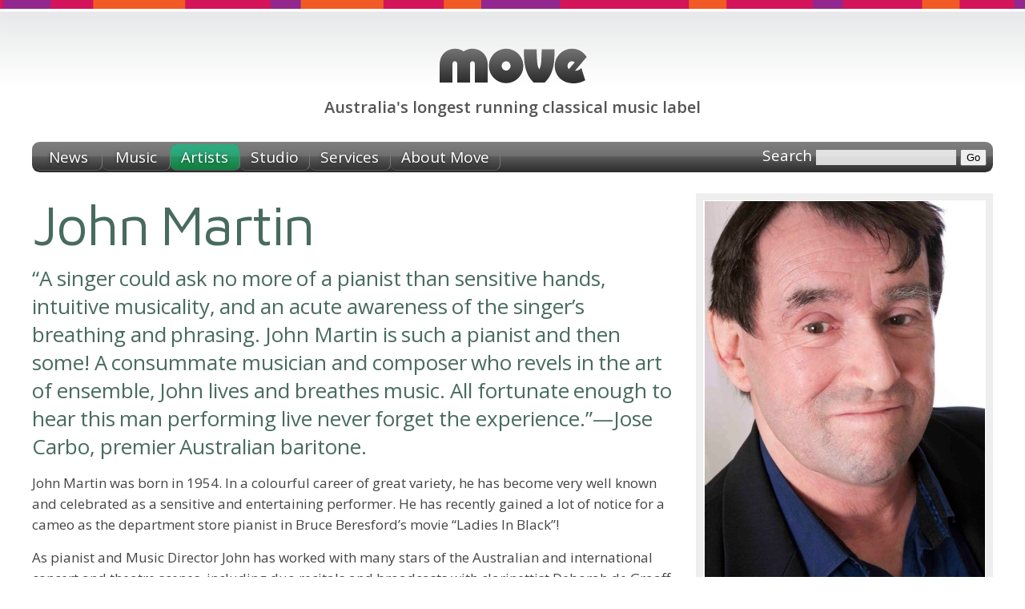

--- FILE ---
content_type: text/html;charset=utf-8
request_url: https://www.move.com.au/artist/john-martin
body_size: 5500
content:
<!DOCTYPE HTML PUBLIC "-//W3C//DTD HTML 4.01//EN" "http://www.w3.org/TR/html4/strict.dtd">
<html>
<head>
	<meta HTTP-EQUIV="content-type" CONTENT="text/html; charset=utf-8">
	<base href="/" target="_top">
	<meta name="Author" content="Simon Wright">
	<link rel="icon" type="image/png" href="/skin/favicon.png">
	<meta property="og:site_name" content="Move Records">
	<meta property="og:locale" content="en_AU">
	
	
	<title>John Martin - Australian recordings, performances</title>
	
	<meta name="description" content="“A singer could ask no more of a pianist than sensitive hands, intuitive musicality, and an acute awareness of the singer’s breathing and phrasing. John Martin is such a pianist and then some! A consummate musician and composer who revels in the art of ensemble, John lives and breathes music. All fortunate enough to hear this man performing live never forget the experience.”—Jose Carbo, premier Australian baritone.">
	<meta property="og:description" content="“A singer could ask no more of a pianist than sensitive hands, intuitive musicality, and an acute awareness of the singer’s breathing and phrasing. John Martin is such a pianist and then some! A consummate musician and composer who revels in the art of ensemble, John lives and breathes music. All fortunate enough to hear this man performing live never forget the experience.”—Jose Carbo, premier Australian baritone.">
	
	
	<link rel="canonical" href="https://www.move.com.au/artist/john-martin">
	<meta property="og:url" content="http://www.move.com.au/artist/john-martin">
	
	
	<meta property="og:image" content="http://www.move.com.au/img/artist/700/3557.jpg">
	
	
	<meta property="og:type" content="profile">
	
	
	
	<link href="https://fonts.googleapis.com/css?family=Open+Sans:400,400italic,600,600italic" rel="stylesheet" type="text/css">
	<link href="https://fonts.googleapis.com/css?family=Maven+Pro:400,500,700" rel="stylesheet" type="text/css">
	
	<link rel="stylesheet" href="/skin/style-screen.css?5" media="screen" type="text/css">
	<link rel="stylesheet" href="/skin/style-print.css?5" media="print" type="text/css">
</head>
<body class="artists">
	<div id="header">
		<h1><a href="/"><span>Move Records</span></a></h1>
		<h2><span>Australia's longest running classical music label</span></h2>
	</div>
	<div class="navbar">
		<ul>
			<li class="news"><a href="/"><span>News</span></a></li>
			<li class="music"><a href="/music"><span>Music</span></a></li>
			<li class="artists"><a href="/artists"><span>Artists</span></a></li>
			<li class="studio"><a href="/studio"><span>Studio</span></a></li>
			<li class="services"><a href="/services/recording"><span>Services</span></a></li>
			<li class="about"><a href="/about"><span>About Move</span></a></li>
			<li id="search">
				<form action="/search" method="get">
					
					<label id="searchlabel" for="searchtext">Search</label>
					<input id="searchtext" type="text" name="q" value="">
					<input id="searchsubmit" type="submit" value="Go">
				</form>
			</li>
		</ul>
	</div>
	
			
		
	<div id="container">
	<div id="content">
	
	
	<script type="text/javascript" src="/tools/jquery/jquery-1.4.3.min.js"></script>
	<script type="text/javascript" src="/skin/script.js"></script>

		


<style type="text/css">
#floater {
	float: right;
	text-align: right;
	margin: 0 0 1em 1.5em;
}
#floater img.photograph {
	padding: 2px;
	border: 0.5em solid #eee;
}
#floater div.credit {
	font-size: 11px;
	line-height: 14px;
	color: #555;
}
</style>



	
	<div id="floater">
	<img class="photograph" src="/img/artist/350/3557.jpg" srcset="/img/artist/350/3557.jpg 1x, /img/artist/700/3557.jpg 2x" width="350" alt="">
	
	</div>
	




<h2 class="" style="margin-top:0;">
	John Martin
</h2>

	<div class="standfirst">
		<p>“A singer could ask no more of a pianist than sensitive hands, intuitive musicality, and an acute awareness of the singer’s breathing and phrasing. John Martin is such a pianist and then some! A consummate musician and composer who revels in the art of ensemble, John lives and breathes music. All fortunate enough to hear this man performing live never forget the experience.”—Jose Carbo, premier Australian baritone.</p>
	</div>


	<p>John Martin was born in 1954. In a colourful career of great variety, he has become very well known and celebrated as a sensitive and entertaining performer. He has recently gained a lot of notice for a cameo as the department store pianist in Bruce Beresford’s movie “Ladies In Black”!</p><p>As pianist and Music Director John has worked with many stars of the Australian and international concert and theatre scenes, including  duo recitals and broadcasts with clarinettist Deborah de Graaff, and in trio combination with Deborah de Graaff and flautist Leah Lock as “Power Of Three”, cellist Susan Blake, singers David Hobson, Marina Prior, Mark Vincent, The Australian Tenors (including tours of Western NSW in 2015 and much more from 2002 onwards)courtesy of Australian Global Entertainments, The Ten Sopranos (including a tour of South Australia in 2017), showman violin virtuoso Vov Dylan, Teddy Tahu Rhodes, Amelia Farrugia (including Jane Rutter’s “Live At Lunch” series at the Concourse, Chatswood NSW in 2019), Julie Lea Goodwin, Yvonne Kenny, Jacqueline Porter, Greta Bradman, Jose Carbo (including The Albany Festival and other recitals in 2019), and Geoffrey Chard, to name just a few.</p><p>In October 2019, John joined forces again with Mark Vincent in a mini tour of a Mario Lanza tribute programme. John has also worked with many of the best instrumentalists, and toured China in June 2018 with frequent collaborator flautist Jane Rutter, presenting classical recitals. In 2019, from July to November, Jane and John did a scattered Australian tour with legendary Music Theatre star Peter Cousens. More recently, in late 2020, he performed the 1st Beethoven Piano Trio in company with violinist Myee Clohessy and cellist Catherine Barnett in two performances as part of the Highlands Music Collective at St. Jude’s, Bowral, then joined Teddy Tahu Rhodes and Jane Rutter for concerts in Coffs Harbour, Newcastle and Avoca Beach. These three were together again on March 31st 2021 as part of Jane’s “Live at Lunch series in the Chatswood Concourse.  </p><p>He has also worked regularly with theatrical luminaries such as Miriam Margolyes ( tours of “Dickens’ Women” in 2008 and 2012, tour of “The Importance of Being Miriam” 2015), Penny Hackforth-Jones (“the Spoken Garden” in 2000 and “The Spoken Interior” in 2001), Amanda Muggleton (many performances, including storytelling with music of “Wild Swans” on ABC Classic FM and at Sydney Opera House, 2016) , Meredith O’Reilly (including “Curtains” and “The Way We Were” in 2019) and Stuart Maunder (including two seasons of “Noel, Cole and Gertie” in 2008), as well as many up-and-coming young performers in both the classical and cabaret genres. He was MD for “Bells Are Ringing” and “Working” for Federation Uni TAFE Music Theatre Course, 2017 and 2018.</p><p>John is frequently to be heard on radio, especially ABC Classic FM (where he has been the subject of several week-long feature spots), both as soloist and associate artist, and has championed the works of many Australian composers. He has had a long and happy association with his great friend Ann Carr-Boyd, and has for many years enjoyed the pleasure of performing and recording her music, many of these recordings being now available through Wirripang Publications, including his latest collection of Australian piano music “Another Look At Autumn”. John as completed “Embroidered Colours”, an Australian collection with renowned violinist Vov Dylan for Elkwood/Sony (an affiliate of Sony Japan) to be released in some 21 countries, and in March 2021 he recorded <i>Rhythms of Green and Gold</i>, another Australian collection of solo piano works for Move Records, Melbourne. Both these projects include John’s own compositions, published by Wirripang.</p><p>“His warm, generous personality shines through as he shares music from Classical to Ragtime…as well as poetry and fascinating stories from his own musical journey.” –Dr. Carolyn Lowry OAM, Seaborn, Broughton and Walford Foundation.</p><p>“John Martin is an outstanding performer who presents music and verse with an impressive ability to engage and entertain his audience.”—Noel Cislowski AM, renowned teacher and performer of speech and drama.</p><p>“With his recent performance of the songs and poetry of Sir Noel Coward in the Four Seasons Concert Series, John Martin brilliantly informed his audience of this iconic figure of British theatre.”—Patricia Todd, concert co-ordinator, Coastal Waters Resort.</p><p>“Who better to have than John Martin, who has been my pianist whenever I’ve been in Australia. I just love him; I love being with him…His range musically is enormous, and he has a lovely singing voice!”—Miriam Margolyes, acclaimed British actress.</p><p>“We {Peter Cousens and Jane Rutter} have enjoyed touring with Australian pianist John Martin, whose lovely playing, erudition and elegant manners delighted us and audiences.”—Jane Rutter, celebrated Australian flautist.</p>










	
	
	
		
			<h3>John Martin is featured on the following titles</h3>
		
	
	<div class="">
	
	<div class="item">
		<div class="graphic"><a href="/disc/rhythms-of-green-and-gold"><img src="/img/disc/120/622.jpg" srcset="/img/disc/120/622.jpg 1x, /img/disc/240/622.jpg 2x" width="120" height="120"></a></div>
		<h4><a href="/disc/rhythms-of-green-and-gold">Rhythms of Green and Gold</a></h4>
		<p style="line-height:24px; margin: 0.4em 0;">Australian pianist John Martin presents an entertaining range of music from 10 Australian composers.</p>
		<h5 style="margin:0; font-size:14px; line-height:20px;text-transform:uppercase;">Performer: Piano<br>Composer</h5>
	</div>
	
	</div>
	<br clear="all">
	
	







	
	</div>
	</div>
	<div id="footer-cap">
		
	</div>
	<div id="footer">
		<div class="content">
			<div class="site-index">
				<h3>Move Records <em>Australia's longest running classical music label</em></h3>
				
				<ul class="navigation">
					<li class="news"><a href="/"><span>News</span></a></li>
					<li class="newsletter"><a href="https://mailchi.mp/668fc262e92c/move-sign-upand-be-inspired"><span>Newsletter</span></a></li>
					<li class="music"><a href="/music"><span>Music</span></a></li>
					<li class="artists"><a href="/artists"><span>Artists</span></a></li>
					<li class="services"><a href="/services/recording"><span>Services</span></a></li>
					<li class="about"><a href="/about"><span>About</span></a></li>
					<li class="samplers"><a href="/catalogue/samplers"><span>Samplers</span></a></li>
					<li class="order"><a href="/order"><span>Ordering</span></a></li>
					<li class="links"><a href="/links"><span>Links</span></a></li>
				</ul>
				<ul class="catalogue">
					<li><a href="/catalogue/australian"><span>Australian</span></a></li>
					<li><a href="/catalogue/baroque"><span>Baroque</span></a></li>
					<li><a href="/catalogue/choral"><span>Choral</span></a></li>
					<li><a href="/catalogue/christmas"><span>Christmas</span></a></li>
					<li><a href="/catalogue/classical"><span>Classical</span></a></li>
					<li><a href="/catalogue/cross-cultural"><span>Cross-cultural</span></a></li>
					<li><a href="/catalogue/early-music"><span>Early music</span></a></li>
					<li><a href="/catalogue/folk-music"><span>Folk music</span></a></li>
				</ul>
				<ul class="catalogue">
					<li><a href="/catalogue/jazz"><span>Jazz</span></a></li>
					<li><a href="/catalogue/keyboard"><span>Keyboard</span></a></li>
					<li><a href="/catalogue/orchestral"><span>Orchestral</span></a></li>
					<li><a href="/catalogue/organ"><span>Organ music</span></a></li>
					<li><a href="/catalogue/soundtrack"><span>Soundtrack</span></a></li>
					<li><a href="/catalogue/spoken-word"><span>Spoken word</span></a></li>
					<li><a href="/catalogue/vocal"><span>Vocal</span></a></li>
				</ul>
			</div>
			<div class="contact-us" xmlns:v="http://rdf.data-vocabulary.org/#" typeof="v:Organization">
				<span property="v:name" content="Move Records" />
				<h3>How to contact us</h3>
				<dl>
					<dt>Phone</dt>
					<dd>0425 747 167</dd>
					<dt>Email</dt>
					<dd><a href="/cdn-cgi/l/email-protection#a1ccced7c4e1ccced7c48fc2cecc8fc0d4"><span class="__cf_email__" data-cfemail="d6bbb9a0b396bbb9a0b3f8b5b9bbf8b7a3">[email&#160;protected]</span></a></dd>
					
					<span rel="v:address">
					<span typeof="v:Address">
						<dt>Studio</dt>
						<dd>
							<span property="v:street-address">10 Glen Drive</span><br>
							<span property="v:locality">Eaglemont</span>
							<span property="v:region">VIC</span>
							<span property="v:postal-code">3084</span>
							<span property="v:country-name" content="Australia" />
							<a href="https://maps.google.com.au/maps?q=10+Glen+Drive+Eaglemont+Victoria+3084&z=17" class="image"><img src="/skin/map.png" width="16" height="16" align="absbottom" alt="Google Map of Move Studio"></a>
						</dd>
					</span>
					</span>
				</dl>
			</div>
			<div style="clear:both;"></div>
		</div>
	</div>
	<div id="footer-base">
		<div class="content">
			<p>
				<strong>&copy; 2026 Move Records</strong>
				<span>ABN: 20 193 488 071</span>
				<span>site designed &amp; developed by Simon Wright</span>
			</p>
		</div>
	</div>
	
	
	<link rel="stylesheet" type="text/css" href="/tools/soundmanager/inline/inlineplayer.css">
	<link rel="stylesheet" type="text/css" href="/tools/soundmanager/inline/flashblock.css">
	<script data-cfasync="false" src="/cdn-cgi/scripts/5c5dd728/cloudflare-static/email-decode.min.js"></script><script type="text/javascript" src="/tools/soundmanager/script/soundmanager2.js"></script>
	<script type="text/javascript" src="/tools/soundmanager/inline/inlineplayer.js"></script>
	<script>
	soundManager.url = "/tools/soundmanager/swf/";
	soundManager.useFlashBlock = true;
	soundManager.useHTML5Audio = true;
	soundManager.debugMode = false;
	</script>
	
	
	<script type="text/javascript">
	
	  var _gaq = _gaq || [];
	  _gaq.push(['_setAccount', 'UA-19790451-1']);
	  _gaq.push(['_trackPageview']);
	
	  (function() {
	    var ga = document.createElement('script'); ga.type = 'text/javascript'; ga.async = true;
	    ga.src = ('https:' == document.location.protocol ? 'https://ssl' : 'http://www') + '.google-analytics.com/ga.js';
	    var s = document.getElementsByTagName('script')[0]; s.parentNode.insertBefore(ga, s);
	  })();
	
	</script>
<script defer src="https://static.cloudflareinsights.com/beacon.min.js/vcd15cbe7772f49c399c6a5babf22c1241717689176015" integrity="sha512-ZpsOmlRQV6y907TI0dKBHq9Md29nnaEIPlkf84rnaERnq6zvWvPUqr2ft8M1aS28oN72PdrCzSjY4U6VaAw1EQ==" data-cf-beacon='{"version":"2024.11.0","token":"eef93803a28e4cd399c9547585d6bbc9","r":1,"server_timing":{"name":{"cfCacheStatus":true,"cfEdge":true,"cfExtPri":true,"cfL4":true,"cfOrigin":true,"cfSpeedBrain":true},"location_startswith":null}}' crossorigin="anonymous"></script>
</body>
</html>


	

--- FILE ---
content_type: text/css
request_url: https://www.move.com.au/skin/style-print.css?5
body_size: 222
content:

/* =================== PAGE =================== */

body {
	font: 11pt/20pt "Helvetica Neue", Helvetica, Arial, sans-serif;
	margin: 0;
	padding: 0;
}


/* =================== HEADERS =================== */

#header {
	padding-bottom: 1em;
	border-bottom: 1px solid black;
	margin-bottom: 1em;
}
#header h1 {
	float: left;
	font-size: 1.4em;
	margin: 0;
}
#header h1 a {
	color: black !important;
	text-decoration: none !important;
}
#header h2 {
	text-align: right;
	font-size: 1.3em;
	font-weight: normal;
	margin: 0;
}

/* =================== NAVIGATION =================== */

div.navbar {
	display: none;
}

/* =================== FOOTERS =================== */

#footer-cap {
	display: none;
}
#footer {
	display: none;
}
#footer-base {
	clear: both;
	margin-top: 1em;
	border-top: 1px solid black;
}

/* =================== CONTENT =================== */

#content {
	clear: both;
}
#content h2 {
	font-weight: normal;
	line-height: 1.1em;
	margin: 12px 0 12px 0;
	color: #63797F;
}
#content h2 {
	font-size: 3em;
}
#content div.standfirst p {
	font-size: 1.4em;
	margin: 12px 0 12px 0;
}
#content h3 {
	border-top: 2px dashed #ccc;
	font-size: 1.2em;
	margin: 0.7em 0 0.5em 0;
	padding-top: 0.3em;
}
#content p {
	margin: 0.8em 0;
}

#content a:link,
#content a:visited {
	color: #45b;
}


#content div.item {
	clear: left;
	margin: 15px 0 15px 0;
	padding: 0;
}
#content div.item.divided {
	border-top: 2px dashed #ddd;
	margin: 15px 0 0 0;
	padding: 15px 0 15px 0;
}
#content div.item h4 {
	font-size: 1.2em;
	margin: 0 0 0 142px;
}
#content div.item h4 a {
	text-decoration: none;
}
#content div.item p {
	margin: 0 0 0 145px;
}
#content div.item p {
	margin: 0 0 0 145px;
}
#content div.item ul {
	margin: 0.3em 0 0.4em 145px;
}
#content div.item div.graphic {
	float: left;
}
#content div.item div.graphic img {
	margin: 5px 12px 15px 0;
	border: 4px solid #e6e6e6;
	padding: 2px;
}
#content div.item.divided div.graphic img {
	margin-bottom: 10px;
}


#adminlink {
	display: none;
}